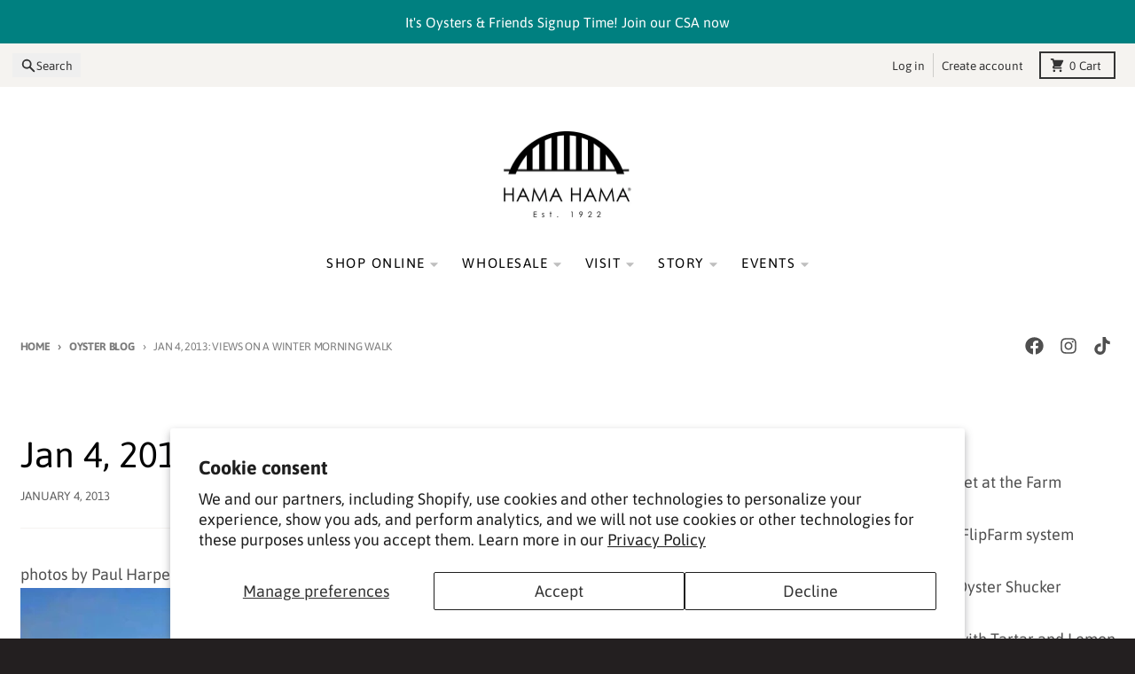

--- FILE ---
content_type: text/css
request_url: https://hamahamaoysters.com/cdn/shop/t/22/assets/tw-styles.css?v=89651289993675341381760400260
body_size: 1027
content:
div[id*="176039027222c7e378"]{background-color:#f5f3f0}div#TextColumn-column_TL4Nec h4.textcolumns__heading:before{background-image:url(/cdn/shop/files/oyster.png?v=1752603786);width:343px;height:210px}div#TextColumn-column_TL4Nec .textcolumns__icon{display:none}div#TextColumn-column_wnad7r .textcolumns__icon{background-image:url(/cdn/shop/files/clam.png?v=1752603786);width:343px;height:210px}div#TextColumn-column_QdNkYJ .textcolumns__icon{background-image:url(/cdn/shop/files/friends.png?v=1752603786);width:343px;height:210px}#ArticleImage-template--23835353186588__main--283516829980{max-height:none!important}#ArticleImageWrapper-template--23835353186588__main--283516829980{max-width:none!important}.recipe-card.article__0.blog_page__1.not-tag-page .article__image-wrapper{max-height:none!important}.header-menu--uppercase{font-weight:400!important;letter-spacing:.1em}.header-menu-child .header-menu__link-item,.header-menu-child__link-item{text-transform:none;font-size:.8rem}.screen-reader-text{position:absolute;width:1px;height:1px;padding:0;margin:-1px;overflow:hidden;clip:rect(0,0,0,0);white-space:nowrap;border-width:0}div#Tock_widget_container>div.TockWidgetWrapper .TockButtonWidgetContainer{margin:0 auto}div#Tock_widget_container>div.TockWidgetWrapper .TockButton-blue{background-color:teal!important}div#Tock_widget_container>div.TockWidgetWrapper .TockButton-blue .TockWidget-H1{font-size:20px!important}#Tock_widget_container{padding-top:15px}.upsell-theme-app-block-custom .upsell-container{margin-top:10px}.upsell-font-color.upsell-header{margin-bottom:8px;font-size:16px;color:#4f4f4f}.upsell-theme-app-block-custom .upsell-addonbox{border:none;border-top:1px solid #d3d3d3;border-radius:0;padding-left:0;padding-right:0;margin:0!important;padding:7px 0!important}.upsell-theme-app-block-custom .upsell-addonbox img{height:35px}.upsell-ui-block-wrapper .upsell-addToCart{background-color:teal;border:0;color:#fff;min-height:auto;height:auto!important;padding-top:3px!important;padding-bottom:4px!important}.upsell-addonbox-col2 .upsell-link a{font-size:16px;font-weight:500}.upsell-addonbox .upsell-variant-options>select{min-height:30px;padding:3px 4px!important;font-size:13px}.upsell-addonbox .upsell-defaultbox{gap:5px}@media (min-width:768px){.columns-grid{display:grid;grid-gap:20px}.columns-grid.grid-4{grid-template-columns:1fr 1fr 1fr 1fr}.columns-grid.grid-3{grid-template-columns:1fr 1fr 1fr}.columns-grid.grid-2{grid-template-columns:1fr 1fr}}@media (min-width: 768px){.tw-row{display:grid;grid-gap:20px}.tw-row.grid-two-columns{grid-template-columns:1fr 1fr}.tw-row.grid-three-columns{grid-template-columns:1fr 1fr 1fr}.tw-row.grid-four-columns{grid-template-columns:1fr 1fr 1fr 1fr}}@media (max-width: 940px){.tw-row.grid-four-columns{grid-template-columns:1fr 1fr}}@media (max-width: 767px){.tw-row.grid-four-columns{display:bock}}#oyster-blog-hama-hama-company .article-grid__image img,#oyster-blog-hama-hama-company .article-grid__excerpt img{margin:0}#oyster-blog-hama-hama-company .sidebar-column-container{padding-top:36px}.article-grid__title{margin-bottom:10px}.article-block__title h1{margin-bottom:15px}.article .border-b.border-primary-section-border.px-rail{padding-top:0rem;padding-bottom:.5rem}article .article>div:not(.article-block__image){padding-bottom:1rem}body[data-page-type=article] .sidebar-column-container{padding-top:72px}@media (min-width: 1320px){.article-block__content.px-rail,.article-block__title.px-rail,.article-block__image.px-rail{padding-left:0}}@media (max-width: 1320px){.article .border-b.border-primary-section-border.px-rail{margin-left:1.25rem}}@media (max-width: 767px){.flex.no-flex-mobile{display:block}.article-block__image.px-rail{padding:0}}.cart-notification__cart{border-color:teal;background-color:teal;border-style:solid;border-width:2px;color:#fff;display:block}.header-top .cart-notification__cart:hover{background-color:transparent;color:teal}.header-top button.cart-notification__continue:hover{color:#404040;text-decoration:underline}#recipes-hama-hama-company h1.section-header__title,#recipes-hama-hama-company .section-header__title.h1{font-size:38px;text-align:center;letter-spacing:.05em;font-weight:600;margin:0 0 30px}#recipes-hama-hama-company #MainContent .flex,.columns-container.flex{justify-content:space-between;gap:70px}#recipes-hama-hama-company .flex>.grid,.columns-container.flex{flex:3}#recipes-hama-hama-company .flex>.sidebar,.columns-container.flex{flex:1}#recipes-hama-hama-company .pagination-custom{display:inline-block;margin:30px 0 50px}#recipes-hama-hama-company .pagination-custom li{display:inline-block}#recipes-hama-hama-company .pagination-custom li a,#recipes-hama-hama-company .pagination-custom li span{display:inline-block;padding:8px}.sidebar h3{font-weight:700;margin-bottom:13px}.sidebar p{margin-bottom:5px}.sidebar time .text-light{color:#4f4f4fbf;font-size:smaller}.sidebar .tag-links li{margin-bottom:10px}.sidebar .tags{margin-top:20px}.recipe-grid .article__image-wrapper{margin:0 auto}.recipe-grid .article__image-wrapper.supports-js{position:relative}.recipe-grid .article__image-wrapper.supports-js .article__image{position:absolute;top:0;width:100%}.recipe-grid #nextTile{display:flex;flex-direction:column}.recipe-grid #nextTile a{font-size:24px}#shopify-section-template--23835353186588__main img{max-width:100%!important}.recipe-grid{grid-auto-flow:row;grid-gap:1.5em;display:grid;grid-template-columns:repeat(3,1fr)}.recipe-card h2,.recipe-card .h2,.recipe-card h2 a,.recipe-card .h2 a{padding-top:8px;font-size:18px;color:#000}.recipe-card.article__0.blog_page__1.not-tag-page{background-color:#2b7b85;text-align:center;grid-column:span 3}.recipe-card.article__0.blog_page__1.not-tag-page .article__image-wrapper{max-height:350px;overflow:hidden}.recipe-card.article__0.blog_page__1.not-tag-page p{margin-top:0}.recipe-card.article__0.blog_page__1.not-tag-page a{color:#fff;font-size:28px}.recipe-card.article__0.blog_page__1.not-tag-page h2,.recipe-card.article__0.blog_page__1.not-tag-page .h2{margin-bottom:20px}.recipe-card.article__0.blog_page__1.not-tag-page h2 a:before,.recipe-card.article__0.blog_page__1.not-tag-page .h2 a:before{content:"Featured";font-size:16px;letter-spacing:.12em;color:#fff;text-transform:uppercase;display:block;padding-top:12px;padding-bottom:8px}.recipe-tag-dropdown{margin-bottom:30px}.recipe-tag-dropdown select{max-width:300px;border:1px solid #eaeaea;margin-left:auto;margin-right:auto;display:block}@media (min-width: 1140px){.recipe-grid{grid-template-columns:1fr 1fr 1fr}}@media (max-width: 500px){.recipe-grid{grid-template-columns:1fr 1fr}.recipe-card.article__0.blog_page__1.not-tag-page{grid-column:span 2}.recipe-card h2 a{font-size:16px;line-height:20px}}
/*# sourceMappingURL=/cdn/shop/t/22/assets/tw-styles.css.map?v=89651289993675341381760400260 */
